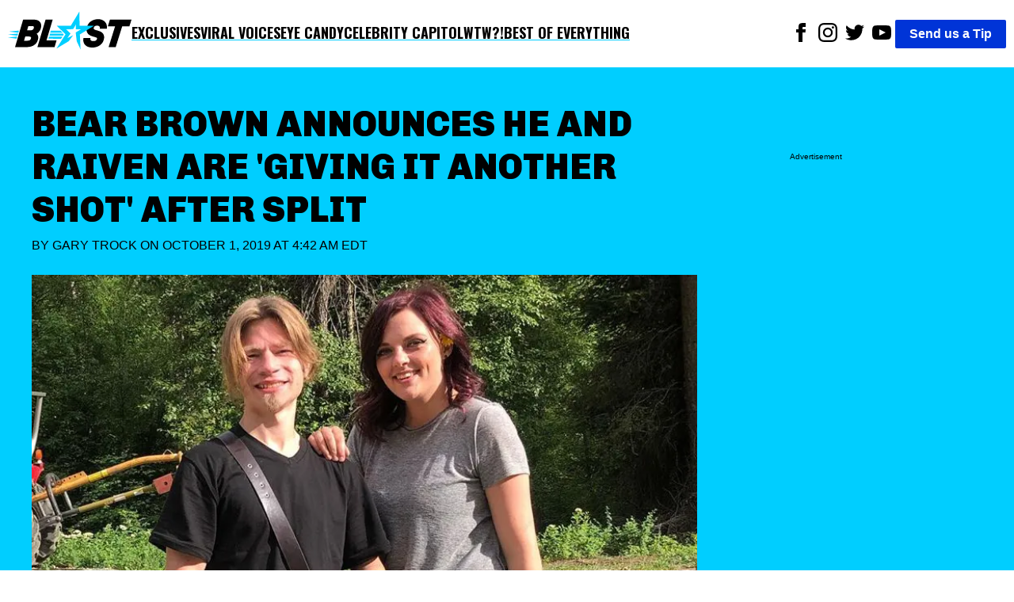

--- FILE ---
content_type: application/javascript; charset=UTF-8
request_url: https://theblast.com/recommendations_loader.js
body_size: 290
content:
(()=>{var e={image:"data-mm-src",imageSet:"data-srcset",imageSizes:"data-sizes",ad:"data-is-ad",immediatelyLoadAd:"data-immediately-load-ad",embed:"data-external-embed",mimetype:"data-mimetype",content:"content",analyticsKey:"data-percent",recommendations:"recommendations",recommendationsId:"data-post",recirc:"post-article-recirc"};function g(){var m={rootMargin:"0px 0px 50% 0px",threshold:0};this.observer=new IntersectionObserver(function(o,s){o.forEach(n=>{n.isIntersecting&&(this.loadAfter(n.target),s.disconnect())})}.bind(this),m),setTimeout(()=>{this.observer.observe(document.getElementById(e.recommendations)),this.observer.observe(document.getElementById(e.recirc))},1e3),this.loadAfter=function(o){let n=`/recommendations/${o.getAttribute(e.recommendationsId)}/`;fetch(n).then(t=>t.text()).then(t=>{let r=new DOMParser().parseFromString(t,"text/html"),l=r.body.firstChild,i=r.getElementById("post-article-recs");document.getElementById(e.recommendations).appendChild(l.cloneNode(!0));let c=document.getElementById(e.recirc);c&&i&&c.appendChild(i.cloneNode(!0));let a=r.getElementsByTagName("style");if(a.length>0){let p=a[0],d=document.createElement("style");d.textContent=p.textContent,document.head.appendChild(d)}else console.log("No script tags found in the fetched HTML.")}).catch(t=>{console.error("Error fetching or parsing the HTML:",t)})}}new g;})();


--- FILE ---
content_type: application/javascript; charset=UTF-8
request_url: https://theblast.com/initialize_ads.js
body_size: -107
content:
(()=>{document.body.addEventListener("click",function(t){let n=t.target.closest(".privacy-link");if(!n)return;t.preventDefault();let e=n.dataset.spNamespace,a=n.dataset.modalId;window._sp_&&window._sp_[e]&&typeof window._sp_[e].loadPrivacyManagerModal=="function"?window._sp_[e].loadPrivacyManagerModal(a):console.warn("\u{1F36A} Consent not ready")});function o(){let t=document.createElement("script");t.src="https://lngtd.com/theblast.js",document.head.appendChild(t)}o();})();


--- FILE ---
content_type: image/svg+xml
request_url: https://theblast.com/assets/flipboard_black.svg
body_size: -83
content:
<?xml version="1.0" encoding="UTF-8"?><svg id="Layer_2" xmlns="http://www.w3.org/2000/svg" viewBox="0 0 51 51"><defs><style>.cls-1{fill:#010101;stroke-width:0px;}</style></defs><g id="Layer_1-2"><path class="cls-1" d="M25.5,0C11.42,0,0,11.42,0,25.5s11.42,25.5,25.5,25.5,25.5-11.42,25.5-25.5S39.58,0,25.5,0ZM21,21h0v.8h0v16.2h-8V13h8v8ZM30,30h-8v-8h8v8ZM38,21h-16v-8h16v8Z"/></g></svg>